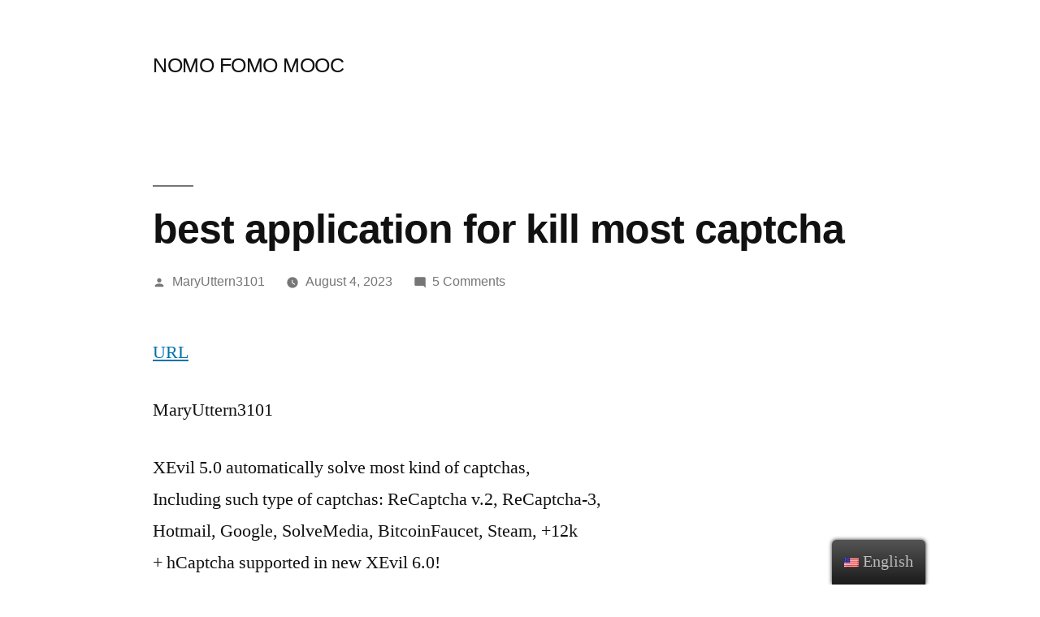

--- FILE ---
content_type: text/html; charset=UTF-8
request_url: https://nomofomomooc.eu/2023/08/04/best-application-for-kill-most-captcha/
body_size: 16966
content:
<!doctype html>
<html lang="en-US">
<head>
	<meta charset="UTF-8" />
	<meta name="viewport" content="width=device-width, initial-scale=1" />
	<link rel="profile" href="https://gmpg.org/xfn/11" />
	<title>best application for kill most captcha &#8211; NOMO FOMO MOOC</title>
<meta name='robots' content='max-image-preview:large' />
<link rel="alternate" type="application/rss+xml" title="NOMO FOMO MOOC &raquo; Feed" href="https://nomofomomooc.eu/feed/" />
<link rel="alternate" type="application/rss+xml" title="NOMO FOMO MOOC &raquo; Comments Feed" href="https://nomofomomooc.eu/comments/feed/" />
<link rel="alternate" type="application/rss+xml" title="NOMO FOMO MOOC &raquo; best application for kill most captcha Comments Feed" href="https://nomofomomooc.eu/2023/08/04/best-application-for-kill-most-captcha/feed/" />
		<!-- This site uses the Google Analytics by MonsterInsights plugin v8.12.1 - Using Analytics tracking - https://www.monsterinsights.com/ -->
							<script
				src="//www.googletagmanager.com/gtag/js?id=G-YSR2DM863Q"  data-cfasync="false" data-wpfc-render="false" async></script>
			<script data-cfasync="false" data-wpfc-render="false">
				var mi_version = '8.12.1';
				var mi_track_user = true;
				var mi_no_track_reason = '';
				
								var disableStrs = [
										'ga-disable-G-YSR2DM863Q',
														];

				/* Function to detect opted out users */
				function __gtagTrackerIsOptedOut() {
					for (var index = 0; index < disableStrs.length; index++) {
						if (document.cookie.indexOf(disableStrs[index] + '=true') > -1) {
							return true;
						}
					}

					return false;
				}

				/* Disable tracking if the opt-out cookie exists. */
				if (__gtagTrackerIsOptedOut()) {
					for (var index = 0; index < disableStrs.length; index++) {
						window[disableStrs[index]] = true;
					}
				}

				/* Opt-out function */
				function __gtagTrackerOptout() {
					for (var index = 0; index < disableStrs.length; index++) {
						document.cookie = disableStrs[index] + '=true; expires=Thu, 31 Dec 2099 23:59:59 UTC; path=/';
						window[disableStrs[index]] = true;
					}
				}

				if ('undefined' === typeof gaOptout) {
					function gaOptout() {
						__gtagTrackerOptout();
					}
				}
								window.dataLayer = window.dataLayer || [];

				window.MonsterInsightsDualTracker = {
					helpers: {},
					trackers: {},
				};
				if (mi_track_user) {
					function __gtagDataLayer() {
						dataLayer.push(arguments);
					}

					function __gtagTracker(type, name, parameters) {
						if (!parameters) {
							parameters = {};
						}

						if (parameters.send_to) {
							__gtagDataLayer.apply(null, arguments);
							return;
						}

						if (type === 'event') {
														parameters.send_to = monsterinsights_frontend.v4_id;
							var hookName = name;
							if (typeof parameters['event_category'] !== 'undefined') {
								hookName = parameters['event_category'] + ':' + name;
							}

							if (typeof MonsterInsightsDualTracker.trackers[hookName] !== 'undefined') {
								MonsterInsightsDualTracker.trackers[hookName](parameters);
							} else {
								__gtagDataLayer('event', name, parameters);
							}
							
													} else {
							__gtagDataLayer.apply(null, arguments);
						}
					}

					__gtagTracker('js', new Date());
					__gtagTracker('set', {
						'developer_id.dZGIzZG': true,
											});
										__gtagTracker('config', 'G-YSR2DM863Q', {"forceSSL":"true","link_attribution":"true"} );
															window.gtag = __gtagTracker;										(function () {
						/* https://developers.google.com/analytics/devguides/collection/analyticsjs/ */
						/* ga and __gaTracker compatibility shim. */
						var noopfn = function () {
							return null;
						};
						var newtracker = function () {
							return new Tracker();
						};
						var Tracker = function () {
							return null;
						};
						var p = Tracker.prototype;
						p.get = noopfn;
						p.set = noopfn;
						p.send = function () {
							var args = Array.prototype.slice.call(arguments);
							args.unshift('send');
							__gaTracker.apply(null, args);
						};
						var __gaTracker = function () {
							var len = arguments.length;
							if (len === 0) {
								return;
							}
							var f = arguments[len - 1];
							if (typeof f !== 'object' || f === null || typeof f.hitCallback !== 'function') {
								if ('send' === arguments[0]) {
									var hitConverted, hitObject = false, action;
									if ('event' === arguments[1]) {
										if ('undefined' !== typeof arguments[3]) {
											hitObject = {
												'eventAction': arguments[3],
												'eventCategory': arguments[2],
												'eventLabel': arguments[4],
												'value': arguments[5] ? arguments[5] : 1,
											}
										}
									}
									if ('pageview' === arguments[1]) {
										if ('undefined' !== typeof arguments[2]) {
											hitObject = {
												'eventAction': 'page_view',
												'page_path': arguments[2],
											}
										}
									}
									if (typeof arguments[2] === 'object') {
										hitObject = arguments[2];
									}
									if (typeof arguments[5] === 'object') {
										Object.assign(hitObject, arguments[5]);
									}
									if ('undefined' !== typeof arguments[1].hitType) {
										hitObject = arguments[1];
										if ('pageview' === hitObject.hitType) {
											hitObject.eventAction = 'page_view';
										}
									}
									if (hitObject) {
										action = 'timing' === arguments[1].hitType ? 'timing_complete' : hitObject.eventAction;
										hitConverted = mapArgs(hitObject);
										__gtagTracker('event', action, hitConverted);
									}
								}
								return;
							}

							function mapArgs(args) {
								var arg, hit = {};
								var gaMap = {
									'eventCategory': 'event_category',
									'eventAction': 'event_action',
									'eventLabel': 'event_label',
									'eventValue': 'event_value',
									'nonInteraction': 'non_interaction',
									'timingCategory': 'event_category',
									'timingVar': 'name',
									'timingValue': 'value',
									'timingLabel': 'event_label',
									'page': 'page_path',
									'location': 'page_location',
									'title': 'page_title',
								};
								for (arg in args) {
																		if (!(!args.hasOwnProperty(arg) || !gaMap.hasOwnProperty(arg))) {
										hit[gaMap[arg]] = args[arg];
									} else {
										hit[arg] = args[arg];
									}
								}
								return hit;
							}

							try {
								f.hitCallback();
							} catch (ex) {
							}
						};
						__gaTracker.create = newtracker;
						__gaTracker.getByName = newtracker;
						__gaTracker.getAll = function () {
							return [];
						};
						__gaTracker.remove = noopfn;
						__gaTracker.loaded = true;
						window['__gaTracker'] = __gaTracker;
					})();
									} else {
										console.log("");
					(function () {
						function __gtagTracker() {
							return null;
						}

						window['__gtagTracker'] = __gtagTracker;
						window['gtag'] = __gtagTracker;
					})();
									}
			</script>
				<!-- / Google Analytics by MonsterInsights -->
		<script>
window._wpemojiSettings = {"baseUrl":"https:\/\/s.w.org\/images\/core\/emoji\/14.0.0\/72x72\/","ext":".png","svgUrl":"https:\/\/s.w.org\/images\/core\/emoji\/14.0.0\/svg\/","svgExt":".svg","source":{"concatemoji":"https:\/\/nomofomomooc.eu\/wp-includes\/js\/wp-emoji-release.min.js?ver=6.1.9"}};
/*! This file is auto-generated */
!function(e,a,t){var n,r,o,i=a.createElement("canvas"),p=i.getContext&&i.getContext("2d");function s(e,t){var a=String.fromCharCode,e=(p.clearRect(0,0,i.width,i.height),p.fillText(a.apply(this,e),0,0),i.toDataURL());return p.clearRect(0,0,i.width,i.height),p.fillText(a.apply(this,t),0,0),e===i.toDataURL()}function c(e){var t=a.createElement("script");t.src=e,t.defer=t.type="text/javascript",a.getElementsByTagName("head")[0].appendChild(t)}for(o=Array("flag","emoji"),t.supports={everything:!0,everythingExceptFlag:!0},r=0;r<o.length;r++)t.supports[o[r]]=function(e){if(p&&p.fillText)switch(p.textBaseline="top",p.font="600 32px Arial",e){case"flag":return s([127987,65039,8205,9895,65039],[127987,65039,8203,9895,65039])?!1:!s([55356,56826,55356,56819],[55356,56826,8203,55356,56819])&&!s([55356,57332,56128,56423,56128,56418,56128,56421,56128,56430,56128,56423,56128,56447],[55356,57332,8203,56128,56423,8203,56128,56418,8203,56128,56421,8203,56128,56430,8203,56128,56423,8203,56128,56447]);case"emoji":return!s([129777,127995,8205,129778,127999],[129777,127995,8203,129778,127999])}return!1}(o[r]),t.supports.everything=t.supports.everything&&t.supports[o[r]],"flag"!==o[r]&&(t.supports.everythingExceptFlag=t.supports.everythingExceptFlag&&t.supports[o[r]]);t.supports.everythingExceptFlag=t.supports.everythingExceptFlag&&!t.supports.flag,t.DOMReady=!1,t.readyCallback=function(){t.DOMReady=!0},t.supports.everything||(n=function(){t.readyCallback()},a.addEventListener?(a.addEventListener("DOMContentLoaded",n,!1),e.addEventListener("load",n,!1)):(e.attachEvent("onload",n),a.attachEvent("onreadystatechange",function(){"complete"===a.readyState&&t.readyCallback()})),(e=t.source||{}).concatemoji?c(e.concatemoji):e.wpemoji&&e.twemoji&&(c(e.twemoji),c(e.wpemoji)))}(window,document,window._wpemojiSettings);
</script>
<style>
img.wp-smiley,
img.emoji {
	display: inline !important;
	border: none !important;
	box-shadow: none !important;
	height: 1em !important;
	width: 1em !important;
	margin: 0 0.07em !important;
	vertical-align: -0.1em !important;
	background: none !important;
	padding: 0 !important;
}
</style>
	<link rel='stylesheet' id='wp-block-library-css' href='https://nomofomomooc.eu/wp-includes/css/dist/block-library/style.min.css?ver=6.1.9' media='all' />
<style id='wp-block-library-theme-inline-css'>
.wp-block-audio figcaption{color:#555;font-size:13px;text-align:center}.is-dark-theme .wp-block-audio figcaption{color:hsla(0,0%,100%,.65)}.wp-block-audio{margin:0 0 1em}.wp-block-code{border:1px solid #ccc;border-radius:4px;font-family:Menlo,Consolas,monaco,monospace;padding:.8em 1em}.wp-block-embed figcaption{color:#555;font-size:13px;text-align:center}.is-dark-theme .wp-block-embed figcaption{color:hsla(0,0%,100%,.65)}.wp-block-embed{margin:0 0 1em}.blocks-gallery-caption{color:#555;font-size:13px;text-align:center}.is-dark-theme .blocks-gallery-caption{color:hsla(0,0%,100%,.65)}.wp-block-image figcaption{color:#555;font-size:13px;text-align:center}.is-dark-theme .wp-block-image figcaption{color:hsla(0,0%,100%,.65)}.wp-block-image{margin:0 0 1em}.wp-block-pullquote{border-top:4px solid;border-bottom:4px solid;margin-bottom:1.75em;color:currentColor}.wp-block-pullquote__citation,.wp-block-pullquote cite,.wp-block-pullquote footer{color:currentColor;text-transform:uppercase;font-size:.8125em;font-style:normal}.wp-block-quote{border-left:.25em solid;margin:0 0 1.75em;padding-left:1em}.wp-block-quote cite,.wp-block-quote footer{color:currentColor;font-size:.8125em;position:relative;font-style:normal}.wp-block-quote.has-text-align-right{border-left:none;border-right:.25em solid;padding-left:0;padding-right:1em}.wp-block-quote.has-text-align-center{border:none;padding-left:0}.wp-block-quote.is-large,.wp-block-quote.is-style-large,.wp-block-quote.is-style-plain{border:none}.wp-block-search .wp-block-search__label{font-weight:700}.wp-block-search__button{border:1px solid #ccc;padding:.375em .625em}:where(.wp-block-group.has-background){padding:1.25em 2.375em}.wp-block-separator.has-css-opacity{opacity:.4}.wp-block-separator{border:none;border-bottom:2px solid;margin-left:auto;margin-right:auto}.wp-block-separator.has-alpha-channel-opacity{opacity:1}.wp-block-separator:not(.is-style-wide):not(.is-style-dots){width:100px}.wp-block-separator.has-background:not(.is-style-dots){border-bottom:none;height:1px}.wp-block-separator.has-background:not(.is-style-wide):not(.is-style-dots){height:2px}.wp-block-table{margin:"0 0 1em 0"}.wp-block-table thead{border-bottom:3px solid}.wp-block-table tfoot{border-top:3px solid}.wp-block-table td,.wp-block-table th{word-break:normal}.wp-block-table figcaption{color:#555;font-size:13px;text-align:center}.is-dark-theme .wp-block-table figcaption{color:hsla(0,0%,100%,.65)}.wp-block-video figcaption{color:#555;font-size:13px;text-align:center}.is-dark-theme .wp-block-video figcaption{color:hsla(0,0%,100%,.65)}.wp-block-video{margin:0 0 1em}.wp-block-template-part.has-background{padding:1.25em 2.375em;margin-top:0;margin-bottom:0}
</style>
<link rel='stylesheet' id='venobox.min-css' href='https://nomofomomooc.eu/wp-content/plugins/magical-posts-display/assets/css/venobox.min.css?ver=1.0.0' media='all' />
<link rel='stylesheet' id='bootstrap-css' href='https://nomofomomooc.eu/wp-content/plugins/magical-posts-display/assets/css/bootstrap.min.css?ver=5.1.1' media='all' />
<link rel='stylesheet' id='mpd-fonts-css' href='https://nomofomomooc.eu/wp-content/plugins/magical-posts-display/assets/css/fontello.css?ver=1.2.21' media='all' />
<link rel='stylesheet' id='swiper.min-css' href='https://nomofomomooc.eu/wp-content/plugins/magical-posts-display/assets/css/swiper.min.css?ver=5.3.8' media='all' />
<link rel='stylesheet' id='mpd-style-css' href='https://nomofomomooc.eu/wp-content/plugins/magical-posts-display/assets/css/mp-style.css?ver=1.2.21' media='all' />
<link rel='stylesheet' id='classic-theme-styles-css' href='https://nomofomomooc.eu/wp-includes/css/classic-themes.min.css?ver=1' media='all' />
<style id='global-styles-inline-css'>
body{--wp--preset--color--black: #000000;--wp--preset--color--cyan-bluish-gray: #abb8c3;--wp--preset--color--white: #FFF;--wp--preset--color--pale-pink: #f78da7;--wp--preset--color--vivid-red: #cf2e2e;--wp--preset--color--luminous-vivid-orange: #ff6900;--wp--preset--color--luminous-vivid-amber: #fcb900;--wp--preset--color--light-green-cyan: #7bdcb5;--wp--preset--color--vivid-green-cyan: #00d084;--wp--preset--color--pale-cyan-blue: #8ed1fc;--wp--preset--color--vivid-cyan-blue: #0693e3;--wp--preset--color--vivid-purple: #9b51e0;--wp--preset--color--primary: #0073a8;--wp--preset--color--secondary: #005075;--wp--preset--color--dark-gray: #111;--wp--preset--color--light-gray: #767676;--wp--preset--gradient--vivid-cyan-blue-to-vivid-purple: linear-gradient(135deg,rgba(6,147,227,1) 0%,rgb(155,81,224) 100%);--wp--preset--gradient--light-green-cyan-to-vivid-green-cyan: linear-gradient(135deg,rgb(122,220,180) 0%,rgb(0,208,130) 100%);--wp--preset--gradient--luminous-vivid-amber-to-luminous-vivid-orange: linear-gradient(135deg,rgba(252,185,0,1) 0%,rgba(255,105,0,1) 100%);--wp--preset--gradient--luminous-vivid-orange-to-vivid-red: linear-gradient(135deg,rgba(255,105,0,1) 0%,rgb(207,46,46) 100%);--wp--preset--gradient--very-light-gray-to-cyan-bluish-gray: linear-gradient(135deg,rgb(238,238,238) 0%,rgb(169,184,195) 100%);--wp--preset--gradient--cool-to-warm-spectrum: linear-gradient(135deg,rgb(74,234,220) 0%,rgb(151,120,209) 20%,rgb(207,42,186) 40%,rgb(238,44,130) 60%,rgb(251,105,98) 80%,rgb(254,248,76) 100%);--wp--preset--gradient--blush-light-purple: linear-gradient(135deg,rgb(255,206,236) 0%,rgb(152,150,240) 100%);--wp--preset--gradient--blush-bordeaux: linear-gradient(135deg,rgb(254,205,165) 0%,rgb(254,45,45) 50%,rgb(107,0,62) 100%);--wp--preset--gradient--luminous-dusk: linear-gradient(135deg,rgb(255,203,112) 0%,rgb(199,81,192) 50%,rgb(65,88,208) 100%);--wp--preset--gradient--pale-ocean: linear-gradient(135deg,rgb(255,245,203) 0%,rgb(182,227,212) 50%,rgb(51,167,181) 100%);--wp--preset--gradient--electric-grass: linear-gradient(135deg,rgb(202,248,128) 0%,rgb(113,206,126) 100%);--wp--preset--gradient--midnight: linear-gradient(135deg,rgb(2,3,129) 0%,rgb(40,116,252) 100%);--wp--preset--duotone--dark-grayscale: url('#wp-duotone-dark-grayscale');--wp--preset--duotone--grayscale: url('#wp-duotone-grayscale');--wp--preset--duotone--purple-yellow: url('#wp-duotone-purple-yellow');--wp--preset--duotone--blue-red: url('#wp-duotone-blue-red');--wp--preset--duotone--midnight: url('#wp-duotone-midnight');--wp--preset--duotone--magenta-yellow: url('#wp-duotone-magenta-yellow');--wp--preset--duotone--purple-green: url('#wp-duotone-purple-green');--wp--preset--duotone--blue-orange: url('#wp-duotone-blue-orange');--wp--preset--font-size--small: 19.5px;--wp--preset--font-size--medium: 20px;--wp--preset--font-size--large: 36.5px;--wp--preset--font-size--x-large: 42px;--wp--preset--font-size--normal: 22px;--wp--preset--font-size--huge: 49.5px;--wp--preset--spacing--20: 0.44rem;--wp--preset--spacing--30: 0.67rem;--wp--preset--spacing--40: 1rem;--wp--preset--spacing--50: 1.5rem;--wp--preset--spacing--60: 2.25rem;--wp--preset--spacing--70: 3.38rem;--wp--preset--spacing--80: 5.06rem;}:where(.is-layout-flex){gap: 0.5em;}body .is-layout-flow > .alignleft{float: left;margin-inline-start: 0;margin-inline-end: 2em;}body .is-layout-flow > .alignright{float: right;margin-inline-start: 2em;margin-inline-end: 0;}body .is-layout-flow > .aligncenter{margin-left: auto !important;margin-right: auto !important;}body .is-layout-constrained > .alignleft{float: left;margin-inline-start: 0;margin-inline-end: 2em;}body .is-layout-constrained > .alignright{float: right;margin-inline-start: 2em;margin-inline-end: 0;}body .is-layout-constrained > .aligncenter{margin-left: auto !important;margin-right: auto !important;}body .is-layout-constrained > :where(:not(.alignleft):not(.alignright):not(.alignfull)){max-width: var(--wp--style--global--content-size);margin-left: auto !important;margin-right: auto !important;}body .is-layout-constrained > .alignwide{max-width: var(--wp--style--global--wide-size);}body .is-layout-flex{display: flex;}body .is-layout-flex{flex-wrap: wrap;align-items: center;}body .is-layout-flex > *{margin: 0;}:where(.wp-block-columns.is-layout-flex){gap: 2em;}.has-black-color{color: var(--wp--preset--color--black) !important;}.has-cyan-bluish-gray-color{color: var(--wp--preset--color--cyan-bluish-gray) !important;}.has-white-color{color: var(--wp--preset--color--white) !important;}.has-pale-pink-color{color: var(--wp--preset--color--pale-pink) !important;}.has-vivid-red-color{color: var(--wp--preset--color--vivid-red) !important;}.has-luminous-vivid-orange-color{color: var(--wp--preset--color--luminous-vivid-orange) !important;}.has-luminous-vivid-amber-color{color: var(--wp--preset--color--luminous-vivid-amber) !important;}.has-light-green-cyan-color{color: var(--wp--preset--color--light-green-cyan) !important;}.has-vivid-green-cyan-color{color: var(--wp--preset--color--vivid-green-cyan) !important;}.has-pale-cyan-blue-color{color: var(--wp--preset--color--pale-cyan-blue) !important;}.has-vivid-cyan-blue-color{color: var(--wp--preset--color--vivid-cyan-blue) !important;}.has-vivid-purple-color{color: var(--wp--preset--color--vivid-purple) !important;}.has-black-background-color{background-color: var(--wp--preset--color--black) !important;}.has-cyan-bluish-gray-background-color{background-color: var(--wp--preset--color--cyan-bluish-gray) !important;}.has-white-background-color{background-color: var(--wp--preset--color--white) !important;}.has-pale-pink-background-color{background-color: var(--wp--preset--color--pale-pink) !important;}.has-vivid-red-background-color{background-color: var(--wp--preset--color--vivid-red) !important;}.has-luminous-vivid-orange-background-color{background-color: var(--wp--preset--color--luminous-vivid-orange) !important;}.has-luminous-vivid-amber-background-color{background-color: var(--wp--preset--color--luminous-vivid-amber) !important;}.has-light-green-cyan-background-color{background-color: var(--wp--preset--color--light-green-cyan) !important;}.has-vivid-green-cyan-background-color{background-color: var(--wp--preset--color--vivid-green-cyan) !important;}.has-pale-cyan-blue-background-color{background-color: var(--wp--preset--color--pale-cyan-blue) !important;}.has-vivid-cyan-blue-background-color{background-color: var(--wp--preset--color--vivid-cyan-blue) !important;}.has-vivid-purple-background-color{background-color: var(--wp--preset--color--vivid-purple) !important;}.has-black-border-color{border-color: var(--wp--preset--color--black) !important;}.has-cyan-bluish-gray-border-color{border-color: var(--wp--preset--color--cyan-bluish-gray) !important;}.has-white-border-color{border-color: var(--wp--preset--color--white) !important;}.has-pale-pink-border-color{border-color: var(--wp--preset--color--pale-pink) !important;}.has-vivid-red-border-color{border-color: var(--wp--preset--color--vivid-red) !important;}.has-luminous-vivid-orange-border-color{border-color: var(--wp--preset--color--luminous-vivid-orange) !important;}.has-luminous-vivid-amber-border-color{border-color: var(--wp--preset--color--luminous-vivid-amber) !important;}.has-light-green-cyan-border-color{border-color: var(--wp--preset--color--light-green-cyan) !important;}.has-vivid-green-cyan-border-color{border-color: var(--wp--preset--color--vivid-green-cyan) !important;}.has-pale-cyan-blue-border-color{border-color: var(--wp--preset--color--pale-cyan-blue) !important;}.has-vivid-cyan-blue-border-color{border-color: var(--wp--preset--color--vivid-cyan-blue) !important;}.has-vivid-purple-border-color{border-color: var(--wp--preset--color--vivid-purple) !important;}.has-vivid-cyan-blue-to-vivid-purple-gradient-background{background: var(--wp--preset--gradient--vivid-cyan-blue-to-vivid-purple) !important;}.has-light-green-cyan-to-vivid-green-cyan-gradient-background{background: var(--wp--preset--gradient--light-green-cyan-to-vivid-green-cyan) !important;}.has-luminous-vivid-amber-to-luminous-vivid-orange-gradient-background{background: var(--wp--preset--gradient--luminous-vivid-amber-to-luminous-vivid-orange) !important;}.has-luminous-vivid-orange-to-vivid-red-gradient-background{background: var(--wp--preset--gradient--luminous-vivid-orange-to-vivid-red) !important;}.has-very-light-gray-to-cyan-bluish-gray-gradient-background{background: var(--wp--preset--gradient--very-light-gray-to-cyan-bluish-gray) !important;}.has-cool-to-warm-spectrum-gradient-background{background: var(--wp--preset--gradient--cool-to-warm-spectrum) !important;}.has-blush-light-purple-gradient-background{background: var(--wp--preset--gradient--blush-light-purple) !important;}.has-blush-bordeaux-gradient-background{background: var(--wp--preset--gradient--blush-bordeaux) !important;}.has-luminous-dusk-gradient-background{background: var(--wp--preset--gradient--luminous-dusk) !important;}.has-pale-ocean-gradient-background{background: var(--wp--preset--gradient--pale-ocean) !important;}.has-electric-grass-gradient-background{background: var(--wp--preset--gradient--electric-grass) !important;}.has-midnight-gradient-background{background: var(--wp--preset--gradient--midnight) !important;}.has-small-font-size{font-size: var(--wp--preset--font-size--small) !important;}.has-medium-font-size{font-size: var(--wp--preset--font-size--medium) !important;}.has-large-font-size{font-size: var(--wp--preset--font-size--large) !important;}.has-x-large-font-size{font-size: var(--wp--preset--font-size--x-large) !important;}
.wp-block-navigation a:where(:not(.wp-element-button)){color: inherit;}
:where(.wp-block-columns.is-layout-flex){gap: 2em;}
.wp-block-pullquote{font-size: 1.5em;line-height: 1.6;}
</style>
<link rel='stylesheet' id='usp_style-css' href='https://nomofomomooc.eu/wp-content/plugins/user-submitted-posts/resources/usp.css?ver=20230311' media='all' />
<link rel='stylesheet' id='trp-floater-language-switcher-style-css' href='https://nomofomomooc.eu/wp-content/plugins/translatepress-multilingual/assets/css/trp-floater-language-switcher.css?ver=2.4.9' media='all' />
<link rel='stylesheet' id='trp-language-switcher-style-css' href='https://nomofomomooc.eu/wp-content/plugins/translatepress-multilingual/assets/css/trp-language-switcher.css?ver=2.4.9' media='all' />
<link rel='stylesheet' id='twentynineteen-style-css' href='https://nomofomomooc.eu/wp-content/themes/twentynineteen/style.css?ver=2.1' media='all' />
<link rel='stylesheet' id='twentynineteen-print-style-css' href='https://nomofomomooc.eu/wp-content/themes/twentynineteen/print.css?ver=2.1' media='print' />
<link rel='stylesheet' id='elementor-icons-ekiticons-css' href='https://nomofomomooc.eu/wp-content/plugins/elementskit-lite/modules/elementskit-icon-pack/assets/css/ekiticons.css?ver=2.8.5' media='all' />
<link rel='stylesheet' id='ekit-widget-styles-css' href='https://nomofomomooc.eu/wp-content/plugins/elementskit-lite/widgets/init/assets/css/widget-styles.css?ver=2.8.5' media='all' />
<link rel='stylesheet' id='ekit-responsive-css' href='https://nomofomomooc.eu/wp-content/plugins/elementskit-lite/widgets/init/assets/css/responsive.css?ver=2.8.5' media='all' />
<link rel='stylesheet' id='elementor-frontend-css' href='https://nomofomomooc.eu/wp-content/plugins/elementor/assets/css/frontend-lite.min.css?ver=3.11.4' media='all' />
<link rel='stylesheet' id='eael-general-css' href='https://nomofomomooc.eu/wp-content/plugins/essential-addons-for-elementor-lite/assets/front-end/css/view/general.min.css?ver=5.6.5' media='all' />
<script src='https://nomofomomooc.eu/wp-content/plugins/google-analytics-for-wordpress/assets/js/frontend-gtag.min.js?ver=8.12.1' id='monsterinsights-frontend-script-js'></script>
<script data-cfasync="false" data-wpfc-render="false" id='monsterinsights-frontend-script-js-extra'>var monsterinsights_frontend = {"js_events_tracking":"true","download_extensions":"doc,pdf,ppt,zip,xls,docx,pptx,xlsx","inbound_paths":"[{\"path\":\"\\\/go\\\/\",\"label\":\"affiliate\"},{\"path\":\"\\\/recommend\\\/\",\"label\":\"affiliate\"}]","home_url":"https:\/\/nomofomomooc.eu","hash_tracking":"false","ua":"","v4_id":"G-YSR2DM863Q"};</script>
<script src='https://nomofomomooc.eu/wp-includes/js/jquery/jquery.min.js?ver=3.6.1' id='jquery-core-js'></script>
<script src='https://nomofomomooc.eu/wp-includes/js/jquery/jquery-migrate.min.js?ver=3.3.2' id='jquery-migrate-js'></script>
<script src='https://nomofomomooc.eu/wp-content/plugins/magical-posts-display/assets/js/bootstrap.bundle.min.js?ver=5.1.1' id='bootstrap.bundle.min-js'></script>
<script src='https://nomofomomooc.eu/wp-content/plugins/magical-posts-display/assets/js/swiper.min.js?ver=5.3.8' id='swiper.min-js'></script>
<script src='https://nomofomomooc.eu/wp-content/plugins/magical-posts-display/assets/js/jquery.easy-ticker.min.js?ver=3.1.0' id='jquery.easy-ticker-js'></script>
<script src='https://nomofomomooc.eu/wp-content/plugins/user-submitted-posts/resources/jquery.cookie.js?ver=20230311' id='usp_cookie-js'></script>
<script src='https://nomofomomooc.eu/wp-content/plugins/user-submitted-posts/resources/jquery.parsley.min.js?ver=20230311' id='usp_parsley-js'></script>
<script id='usp_core-js-before'>
var usp_custom_field = "usp_custom_field"; var usp_custom_field_2 = ""; var usp_custom_checkbox = "usp_custom_checkbox"; var usp_case_sensitivity = "false"; var usp_challenge_response = "2"; var usp_min_images = 0; var usp_max_images = 5; var usp_parsley_error = "Incorrect response."; var usp_multiple_cats = 0; var usp_existing_tags = 0; var usp_recaptcha_disp = "hide"; var usp_recaptcha_vers = "2"; var usp_recaptcha_key = ""; 
</script>
<script src='https://nomofomomooc.eu/wp-content/plugins/user-submitted-posts/resources/jquery.usp.core.js?ver=20230311' id='usp_core-js'></script>
<link rel="https://api.w.org/" href="https://nomofomomooc.eu/wp-json/" /><link rel="alternate" type="application/json" href="https://nomofomomooc.eu/wp-json/wp/v2/posts/4373" /><link rel="EditURI" type="application/rsd+xml" title="RSD" href="https://nomofomomooc.eu/xmlrpc.php?rsd" />
<link rel="wlwmanifest" type="application/wlwmanifest+xml" href="https://nomofomomooc.eu/wp-includes/wlwmanifest.xml" />
<meta name="generator" content="WordPress 6.1.9" />
<link rel="canonical" href="https://nomofomomooc.eu/2023/08/04/best-application-for-kill-most-captcha/" />
<link rel='shortlink' href='https://nomofomomooc.eu/?p=4373' />
<link rel="alternate" type="application/json+oembed" href="https://nomofomomooc.eu/wp-json/oembed/1.0/embed?url=https%3A%2F%2Fnomofomomooc.eu%2F2023%2F08%2F04%2Fbest-application-for-kill-most-captcha%2F" />
<link rel="alternate" type="text/xml+oembed" href="https://nomofomomooc.eu/wp-json/oembed/1.0/embed?url=https%3A%2F%2Fnomofomomooc.eu%2F2023%2F08%2F04%2Fbest-application-for-kill-most-captcha%2F&#038;format=xml" />
	<link rel="preconnect" href="https://fonts.googleapis.com">
	<link rel="preconnect" href="https://fonts.gstatic.com">
	<link rel="alternate" hreflang="en-US" href="https://nomofomomooc.eu/2023/08/04/best-application-for-kill-most-captcha/"/>
<link rel="alternate" hreflang="es-ES" href="https://nomofomomooc.eu/2023/08/04/best-application-for-kill-most-captcha/?lang=es"/>
<link rel="alternate" hreflang="de-DE" href="https://nomofomomooc.eu/2023/08/04/best-application-for-kill-most-captcha/?lang=de"/>
<link rel="alternate" hreflang="el" href="https://nomofomomooc.eu/2023/08/04/best-application-for-kill-most-captcha/?lang=el"/>
<link rel="alternate" hreflang="fr-FR" href="https://nomofomomooc.eu/2023/08/04/best-application-for-kill-most-captcha/?lang=fr"/>
<link rel="alternate" hreflang="pt-PT" href="https://nomofomomooc.eu/2023/08/04/best-application-for-kill-most-captcha/?lang=pt"/>
<link rel="alternate" hreflang="pl-PL" href="https://nomofomomooc.eu/2023/08/04/best-application-for-kill-most-captcha/?lang=pl"/>
<link rel="alternate" hreflang="en" href="https://nomofomomooc.eu/2023/08/04/best-application-for-kill-most-captcha/"/>
<link rel="alternate" hreflang="es" href="https://nomofomomooc.eu/2023/08/04/best-application-for-kill-most-captcha/?lang=es"/>
<link rel="alternate" hreflang="de" href="https://nomofomomooc.eu/2023/08/04/best-application-for-kill-most-captcha/?lang=de"/>
<link rel="alternate" hreflang="fr" href="https://nomofomomooc.eu/2023/08/04/best-application-for-kill-most-captcha/?lang=fr"/>
<link rel="alternate" hreflang="pt" href="https://nomofomomooc.eu/2023/08/04/best-application-for-kill-most-captcha/?lang=pt"/>
<link rel="alternate" hreflang="pl" href="https://nomofomomooc.eu/2023/08/04/best-application-for-kill-most-captcha/?lang=pl"/>
<meta name="generator" content="Elementor 3.11.4; features: e_dom_optimization, e_optimized_assets_loading, e_optimized_css_loading, a11y_improvements, additional_custom_breakpoints; settings: css_print_method-external, google_font-enabled, font_display-auto">
<link rel="icon" href="https://nomofomomooc.eu/wp-content/uploads/2022/01/NOMOFOMO-150x150.png" sizes="32x32" />
<link rel="icon" href="https://nomofomomooc.eu/wp-content/uploads/2022/01/NOMOFOMO.png" sizes="192x192" />
<link rel="apple-touch-icon" href="https://nomofomomooc.eu/wp-content/uploads/2022/01/NOMOFOMO.png" />
<meta name="msapplication-TileImage" content="https://nomofomomooc.eu/wp-content/uploads/2022/01/NOMOFOMO.png" />
		<style id="wp-custom-css">
			html, body {
    max-width: 100%;
    overflow-x: hidden;
}		</style>
			<style id="egf-frontend-styles" type="text/css">
		p {} h1 {} h2 {} h3 {} h4 {} h5 {} h6 {} 	</style>
	</head>

<body class="post-template-default single single-post postid-4373 single-format-standard wp-embed-responsive translatepress-en_US singular image-filters-enabled elementor-default elementor-kit-7">
<svg xmlns="http://www.w3.org/2000/svg" viewBox="0 0 0 0" width="0" height="0" focusable="false" role="none" style="visibility: hidden; position: absolute; left: -9999px; overflow: hidden;" ><defs><filter id="wp-duotone-dark-grayscale"><feColorMatrix color-interpolation-filters="sRGB" type="matrix" values=" .299 .587 .114 0 0 .299 .587 .114 0 0 .299 .587 .114 0 0 .299 .587 .114 0 0 " /><feComponentTransfer color-interpolation-filters="sRGB" ><feFuncR type="table" tableValues="0 0.49803921568627" /><feFuncG type="table" tableValues="0 0.49803921568627" /><feFuncB type="table" tableValues="0 0.49803921568627" /><feFuncA type="table" tableValues="1 1" /></feComponentTransfer><feComposite in2="SourceGraphic" operator="in" /></filter></defs></svg><svg xmlns="http://www.w3.org/2000/svg" viewBox="0 0 0 0" width="0" height="0" focusable="false" role="none" style="visibility: hidden; position: absolute; left: -9999px; overflow: hidden;" ><defs><filter id="wp-duotone-grayscale"><feColorMatrix color-interpolation-filters="sRGB" type="matrix" values=" .299 .587 .114 0 0 .299 .587 .114 0 0 .299 .587 .114 0 0 .299 .587 .114 0 0 " /><feComponentTransfer color-interpolation-filters="sRGB" ><feFuncR type="table" tableValues="0 1" /><feFuncG type="table" tableValues="0 1" /><feFuncB type="table" tableValues="0 1" /><feFuncA type="table" tableValues="1 1" /></feComponentTransfer><feComposite in2="SourceGraphic" operator="in" /></filter></defs></svg><svg xmlns="http://www.w3.org/2000/svg" viewBox="0 0 0 0" width="0" height="0" focusable="false" role="none" style="visibility: hidden; position: absolute; left: -9999px; overflow: hidden;" ><defs><filter id="wp-duotone-purple-yellow"><feColorMatrix color-interpolation-filters="sRGB" type="matrix" values=" .299 .587 .114 0 0 .299 .587 .114 0 0 .299 .587 .114 0 0 .299 .587 .114 0 0 " /><feComponentTransfer color-interpolation-filters="sRGB" ><feFuncR type="table" tableValues="0.54901960784314 0.98823529411765" /><feFuncG type="table" tableValues="0 1" /><feFuncB type="table" tableValues="0.71764705882353 0.25490196078431" /><feFuncA type="table" tableValues="1 1" /></feComponentTransfer><feComposite in2="SourceGraphic" operator="in" /></filter></defs></svg><svg xmlns="http://www.w3.org/2000/svg" viewBox="0 0 0 0" width="0" height="0" focusable="false" role="none" style="visibility: hidden; position: absolute; left: -9999px; overflow: hidden;" ><defs><filter id="wp-duotone-blue-red"><feColorMatrix color-interpolation-filters="sRGB" type="matrix" values=" .299 .587 .114 0 0 .299 .587 .114 0 0 .299 .587 .114 0 0 .299 .587 .114 0 0 " /><feComponentTransfer color-interpolation-filters="sRGB" ><feFuncR type="table" tableValues="0 1" /><feFuncG type="table" tableValues="0 0.27843137254902" /><feFuncB type="table" tableValues="0.5921568627451 0.27843137254902" /><feFuncA type="table" tableValues="1 1" /></feComponentTransfer><feComposite in2="SourceGraphic" operator="in" /></filter></defs></svg><svg xmlns="http://www.w3.org/2000/svg" viewBox="0 0 0 0" width="0" height="0" focusable="false" role="none" style="visibility: hidden; position: absolute; left: -9999px; overflow: hidden;" ><defs><filter id="wp-duotone-midnight"><feColorMatrix color-interpolation-filters="sRGB" type="matrix" values=" .299 .587 .114 0 0 .299 .587 .114 0 0 .299 .587 .114 0 0 .299 .587 .114 0 0 " /><feComponentTransfer color-interpolation-filters="sRGB" ><feFuncR type="table" tableValues="0 0" /><feFuncG type="table" tableValues="0 0.64705882352941" /><feFuncB type="table" tableValues="0 1" /><feFuncA type="table" tableValues="1 1" /></feComponentTransfer><feComposite in2="SourceGraphic" operator="in" /></filter></defs></svg><svg xmlns="http://www.w3.org/2000/svg" viewBox="0 0 0 0" width="0" height="0" focusable="false" role="none" style="visibility: hidden; position: absolute; left: -9999px; overflow: hidden;" ><defs><filter id="wp-duotone-magenta-yellow"><feColorMatrix color-interpolation-filters="sRGB" type="matrix" values=" .299 .587 .114 0 0 .299 .587 .114 0 0 .299 .587 .114 0 0 .299 .587 .114 0 0 " /><feComponentTransfer color-interpolation-filters="sRGB" ><feFuncR type="table" tableValues="0.78039215686275 1" /><feFuncG type="table" tableValues="0 0.94901960784314" /><feFuncB type="table" tableValues="0.35294117647059 0.47058823529412" /><feFuncA type="table" tableValues="1 1" /></feComponentTransfer><feComposite in2="SourceGraphic" operator="in" /></filter></defs></svg><svg xmlns="http://www.w3.org/2000/svg" viewBox="0 0 0 0" width="0" height="0" focusable="false" role="none" style="visibility: hidden; position: absolute; left: -9999px; overflow: hidden;" ><defs><filter id="wp-duotone-purple-green"><feColorMatrix color-interpolation-filters="sRGB" type="matrix" values=" .299 .587 .114 0 0 .299 .587 .114 0 0 .299 .587 .114 0 0 .299 .587 .114 0 0 " /><feComponentTransfer color-interpolation-filters="sRGB" ><feFuncR type="table" tableValues="0.65098039215686 0.40392156862745" /><feFuncG type="table" tableValues="0 1" /><feFuncB type="table" tableValues="0.44705882352941 0.4" /><feFuncA type="table" tableValues="1 1" /></feComponentTransfer><feComposite in2="SourceGraphic" operator="in" /></filter></defs></svg><svg xmlns="http://www.w3.org/2000/svg" viewBox="0 0 0 0" width="0" height="0" focusable="false" role="none" style="visibility: hidden; position: absolute; left: -9999px; overflow: hidden;" ><defs><filter id="wp-duotone-blue-orange"><feColorMatrix color-interpolation-filters="sRGB" type="matrix" values=" .299 .587 .114 0 0 .299 .587 .114 0 0 .299 .587 .114 0 0 .299 .587 .114 0 0 " /><feComponentTransfer color-interpolation-filters="sRGB" ><feFuncR type="table" tableValues="0.098039215686275 1" /><feFuncG type="table" tableValues="0 0.66274509803922" /><feFuncB type="table" tableValues="0.84705882352941 0.41960784313725" /><feFuncA type="table" tableValues="1 1" /></feComponentTransfer><feComposite in2="SourceGraphic" operator="in" /></filter></defs></svg><div id="page" class="site">
	<a class="skip-link screen-reader-text" href="#content">Skip to content</a>

		<header id="masthead" class="site-header">

			<div class="site-branding-container">
				<div class="site-branding">

								<p class="site-title"><a href="https://nomofomomooc.eu/" rel="home">NOMO FOMO MOOC</a></p>
			
			</div><!-- .site-branding -->
			</div><!-- .site-branding-container -->

					</header><!-- #masthead -->

	<div id="content" class="site-content">

	<div id="primary" class="content-area">
		<main id="main" class="site-main">

			
<article id="post-4373" class="post-4373 post type-post status-publish format-standard hentry category-uncategorized entry">
		<header class="entry-header">
		
<h1 class="entry-title">best application for kill most captcha</h1>
<div class="entry-meta">
	<span class="byline"><svg class="svg-icon" width="16" height="16" aria-hidden="true" role="img" focusable="false" viewBox="0 0 24 24" version="1.1" xmlns="http://www.w3.org/2000/svg" xmlns:xlink="http://www.w3.org/1999/xlink"><path d="M12 12c2.21 0 4-1.79 4-4s-1.79-4-4-4-4 1.79-4 4 1.79 4 4 4zm0 2c-2.67 0-8 1.34-8 4v2h16v-2c0-2.66-5.33-4-8-4z"></path><path d="M0 0h24v24H0z" fill="none"></path></svg><span class="screen-reader-text">Posted by</span><span class="author vcard"><a class="url fn n" href="https://nomofomomooc.eu/author/fipl-euprojects/">MaryUttern3101</a></span></span>	<span class="posted-on"><svg class="svg-icon" width="16" height="16" aria-hidden="true" role="img" focusable="false" xmlns="http://www.w3.org/2000/svg" viewBox="0 0 24 24"><defs><path id="a" d="M0 0h24v24H0V0z"></path></defs><clipPath id="b"><use xlink:href="#a" overflow="visible"></use></clipPath><path clip-path="url(#b)" d="M12 2C6.5 2 2 6.5 2 12s4.5 10 10 10 10-4.5 10-10S17.5 2 12 2zm4.2 14.2L11 13V7h1.5v5.2l4.5 2.7-.8 1.3z"></path></svg><a href="https://nomofomomooc.eu/2023/08/04/best-application-for-kill-most-captcha/" rel="bookmark"><time class="entry-date published updated" datetime="2023-08-04T10:21:19+00:00">August 4, 2023</time></a></span>	<span class="comment-count">
				<span class="comments-link"><svg class="svg-icon" width="16" height="16" aria-hidden="true" role="img" focusable="false" viewBox="0 0 24 24" version="1.1" xmlns="http://www.w3.org/2000/svg" xmlns:xlink="http://www.w3.org/1999/xlink"><path d="M21.99 4c0-1.1-.89-2-1.99-2H4c-1.1 0-2 .9-2 2v12c0 1.1.9 2 2 2h14l4 4-.01-18z"></path><path d="M0 0h24v24H0z" fill="none"></path></svg><a href="https://nomofomomooc.eu/2023/08/04/best-application-for-kill-most-captcha/#comments">5 Comments<span class="screen-reader-text"> on best application for kill most captcha</span></a></span>	</span>
	</div><!-- .entry-meta -->
	</header>
	
	<div class="entry-content">
		<p><a href="http://xrumersale.site/">URL</a></p><p>MaryUttern3101</p><p>XEvil 5.0 automatically solve most kind of captchas,<br />
Including such type of captchas: ReCaptcha v.2, ReCaptcha-3, Hotmail, Google, SolveMedia, BitcoinFaucet, Steam, +12k<br />
+ hCaptcha supported in new XEvil 6.0! </p>
<p>1.) Fast, easy, precisionly<br />
XEvil is the fastest captcha killer in the world. Its has no solving limits, no threads number limits<br />
you can solve even 1.000.000.000 captchas per day and it will cost 0 (ZERO) USD! Just buy license for 59 USD and all! </p>
<p>2.) Several APIs support<br />
XEvil supports more than 6 different, worldwide known API: 2captcha.com, anti-captchas.com (antigate), RuCaptcha, DeathByCaptcha, etc.<br />
just send your captcha via HTTP request, as you can send into any of that service &#8211; and XEvil will solve your captcha!<br />
So, XEvil is compatible with hundreds of applications for SEO/SMM/password recovery/parsing/posting/clicking/cryptocurrency/etc. </p>
<p>3.) Useful support and manuals<br />
After purchase, you got access to a private tech.support forum, Wiki, Skype/Telegram online support<br />
Developers will train XEvil to your type of captcha for FREE and very fast &#8211; just send them examples </p>
<p>4.) How to get free trial use of XEvil full version?<br />
&#8211; Try to search in Google &#8220;Home of XEvil&#8221;<br />
&#8211; you will find IPs with opened port 80 of XEvil users (click on any IP to ensure)<br />
&#8211; try to send your captcha via 2captcha API ino one of that IPs<br />
&#8211; if you got BAD KEY error, just tru another IP<br />
&#8211; enjoy! 🙂<br />
&#8211; (its not work for hCaptcha!) </p>
<p>WARNING: Free XEvil DEMO does NOT support ReCaptcha, hCaptcha and most other types of captcha! </p>
<p>http://XEvil.Net/</p>
	</div><!-- .entry-content -->

	<footer class="entry-footer">
		<span class="byline"><svg class="svg-icon" width="16" height="16" aria-hidden="true" role="img" focusable="false" viewBox="0 0 24 24" version="1.1" xmlns="http://www.w3.org/2000/svg" xmlns:xlink="http://www.w3.org/1999/xlink"><path d="M12 12c2.21 0 4-1.79 4-4s-1.79-4-4-4-4 1.79-4 4 1.79 4 4 4zm0 2c-2.67 0-8 1.34-8 4v2h16v-2c0-2.66-5.33-4-8-4z"></path><path d="M0 0h24v24H0z" fill="none"></path></svg><span class="screen-reader-text">Posted by</span><span class="author vcard"><a class="url fn n" href="https://nomofomomooc.eu/author/fipl-euprojects/">MaryUttern3101</a></span></span><span class="posted-on"><svg class="svg-icon" width="16" height="16" aria-hidden="true" role="img" focusable="false" xmlns="http://www.w3.org/2000/svg" viewBox="0 0 24 24"><defs><path id="a" d="M0 0h24v24H0V0z"></path></defs><clipPath id="b"><use xlink:href="#a" overflow="visible"></use></clipPath><path clip-path="url(#b)" d="M12 2C6.5 2 2 6.5 2 12s4.5 10 10 10 10-4.5 10-10S17.5 2 12 2zm4.2 14.2L11 13V7h1.5v5.2l4.5 2.7-.8 1.3z"></path></svg><a href="https://nomofomomooc.eu/2023/08/04/best-application-for-kill-most-captcha/" rel="bookmark"><time class="entry-date published updated" datetime="2023-08-04T10:21:19+00:00">August 4, 2023</time></a></span><span class="cat-links"><svg class="svg-icon" width="16" height="16" aria-hidden="true" role="img" focusable="false" xmlns="http://www.w3.org/2000/svg" viewBox="0 0 24 24"><path d="M10 4H4c-1.1 0-1.99.9-1.99 2L2 18c0 1.1.9 2 2 2h16c1.1 0 2-.9 2-2V8c0-1.1-.9-2-2-2h-8l-2-2z"></path><path d="M0 0h24v24H0z" fill="none"></path></svg><span class="screen-reader-text">Posted in</span><a href="https://nomofomomooc.eu/category/uncategorized/" rel="category tag">Uncategorized</a></span>	</footer><!-- .entry-footer -->

				
</article><!-- #post-4373 -->

	<nav class="navigation post-navigation" aria-label="Posts">
		<h2 class="screen-reader-text">Post navigation</h2>
		<div class="nav-links"><div class="nav-previous"><a href="https://nomofomomooc.eu/2023/08/04/%d0%ba%d0%b0%d0%b7%d0%b8%d0%bd%d0%be-%d0%be%d0%bd%d0%bb%d0%b0%d0%b9%d0%bd-%d0%b1%d0%be%d0%bd%d1%83%d1%81-%d0%b7%d0%b0-%d1%80%d0%b5%d0%b3%d0%b8%d1%81%d1%82%d1%80%d0%b0%d1%86%d0%b8%d1%8e-2023/" rel="prev"><span class="meta-nav" aria-hidden="true">Previous Post</span> <span class="screen-reader-text">Previous post:</span> <br/><span class="post-title">Казино Онлайн Бонус За Регистрацию 2023</span></a></div><div class="nav-next"><a href="https://nomofomomooc.eu/2023/08/04/%d1%81%d0%be%d0%b1%d1%80-%d0%be%d1%85%d1%80%d0%b0%d0%bd%d0%bd%d0%b0%d1%8f-%d0%be%d1%80%d0%b3%d0%b0%d0%bd%d0%b8%d0%b7%d0%b0%d1%86%d0%b8%d1%8f/" rel="next"><span class="meta-nav" aria-hidden="true">Next Post</span> <span class="screen-reader-text">Next post:</span> <br/><span class="post-title">СОБР охранная организация</span></a></div></div>
	</nav>
<div id="comments" class="comments-area comments-closed">
	<div class="comments-title-wrap">
		<h2 class="comments-title">
		5 replies on &ldquo;best application for kill most captcha&rdquo;		</h2><!-- .comments-title -->
			</div><!-- .comments-title-flex -->
			<ol class="comment-list">
					<li id="comment-39957" class="comment even thread-even depth-1">
			<article id="div-comment-39957" class="comment-body">
				<footer class="comment-meta">
					<div class="comment-author vcard">
						<a href="https://peretyazhkann.ru/" rel="external nofollow" class="url"><img alt='' src='https://secure.gravatar.com/avatar/498084f6de43ba28c2fc46bd04085d94?s=60&#038;d=mm&#038;r=g' srcset='https://secure.gravatar.com/avatar/498084f6de43ba28c2fc46bd04085d94?s=120&#038;d=mm&#038;r=g 2x' class='avatar avatar-60 photo' height='60' width='60' loading='lazy' decoding='async'/><b class="fn">peretyazhka_jeet</b> <span class="screen-reader-text says">says:</span></a>					</div><!-- .comment-author -->

					<div class="comment-metadata">
						<a href="https://nomofomomooc.eu/2023/08/04/best-application-for-kill-most-captcha/#comment-39957"><time datetime="2024-01-05T09:58:33+00:00" title="January 5, 2024 at 9:58 am">January 5, 2024 at 9:58 am</time></a>					</div><!-- .comment-metadata -->

					
					
				</footer><!-- .comment-meta -->

				<div class="comment-content">
					<p>Закажите перетяжку мягкой мебели с гарантией качества<br />
Перетяжка мягкой мебели : простой способ обновить интерьер<br />
Высокое  обслуживание перетяжки мягкой мебели<br />
Перетяжка мягкой мебели  обновить диван или кресло<br />
перетяжка мебели <a href="https://www.peretyazhkann.ru/" / rel="nofollow ugc">https://www.peretyazhkann.ru/</a>.</p>
				</div><!-- .comment-content -->

			</article><!-- .comment-body -->

					</li><!-- #comment-## -->
		<li id="comment-45120" class="comment odd alt thread-odd thread-alt depth-1">
			<article id="div-comment-45120" class="comment-body">
				<footer class="comment-meta">
					<div class="comment-author vcard">
						<a href="https://xn--80abhspddm.xn--90ais/" rel="external nofollow" class="url"><img alt='' src='https://secure.gravatar.com/avatar/8a206ef7f8773b02de0e76d81d85823d?s=60&#038;d=mm&#038;r=g' srcset='https://secure.gravatar.com/avatar/8a206ef7f8773b02de0e76d81d85823d?s=120&#038;d=mm&#038;r=g 2x' class='avatar avatar-60 photo' height='60' width='60' loading='lazy' decoding='async'/><b class="fn">magazin_glmt</b> <span class="screen-reader-text says">says:</span></a>					</div><!-- .comment-author -->

					<div class="comment-metadata">
						<a href="https://nomofomomooc.eu/2023/08/04/best-application-for-kill-most-captcha/#comment-45120"><time datetime="2024-01-08T11:49:52+00:00" title="January 8, 2024 at 11:49 am">January 8, 2024 at 11:49 am</time></a>					</div><!-- .comment-metadata -->

					
					
				</footer><!-- .comment-meta -->

				<div class="comment-content">
					<p>Онлайн магазин мобильных устройств: большой выбор моделей<br />
магазин &#8211; <a href="https://xn--80abhspddm.xn--90ais/" / rel="nofollow ugc">купить онлайн в Минске</a>.</p>
				</div><!-- .comment-content -->

			</article><!-- .comment-body -->

					</li><!-- #comment-## -->
		<li id="comment-48045" class="comment even thread-even depth-1">
			<article id="div-comment-48045" class="comment-body">
				<footer class="comment-meta">
					<div class="comment-author vcard">
						<a href="https://art-restor.ru/" rel="external nofollow" class="url"><img alt='' src='https://secure.gravatar.com/avatar/8a206ef7f8773b02de0e76d81d85823d?s=60&#038;d=mm&#038;r=g' srcset='https://secure.gravatar.com/avatar/8a206ef7f8773b02de0e76d81d85823d?s=120&#038;d=mm&#038;r=g 2x' class='avatar avatar-60 photo' height='60' width='60' loading='lazy' decoding='async'/><b class="fn">mebel best kemr</b> <span class="screen-reader-text says">says:</span></a>					</div><!-- .comment-author -->

					<div class="comment-metadata">
						<a href="https://nomofomomooc.eu/2023/08/04/best-application-for-kill-most-captcha/#comment-48045"><time datetime="2024-01-10T03:47:59+00:00" title="January 10, 2024 at 3:47 am">January 10, 2024 at 3:47 am</time></a>					</div><!-- .comment-metadata -->

					
					
				</footer><!-- .comment-meta -->

				<div class="comment-content">
					<p>Перетянуть мягкую мебель в доме: Обновить новый вид старой мебели: секреты перетяжки перетягивать мебель своими руками: Подбор ткани для перетяжки мягкой мебели: от простого к сложному<br />
<a href="https://art-restor.ru/" / rel="nofollow ugc">перетяжка мягкой мебели</a>.<br />
Обновление интерьера: перетяжка мягкой мебели на практике</p>
				</div><!-- .comment-content -->

			</article><!-- .comment-body -->

					</li><!-- #comment-## -->
		<li id="comment-55245" class="comment odd alt thread-odd thread-alt depth-1">
			<article id="div-comment-55245" class="comment-body">
				<footer class="comment-meta">
					<div class="comment-author vcard">
						<a href="https://murom-mebel-tula.ru/" rel="external nofollow" class="url"><img alt='' src='https://secure.gravatar.com/avatar/8a206ef7f8773b02de0e76d81d85823d?s=60&#038;d=mm&#038;r=g' srcset='https://secure.gravatar.com/avatar/8a206ef7f8773b02de0e76d81d85823d?s=120&#038;d=mm&#038;r=g 2x' class='avatar avatar-60 photo' height='60' width='60' loading='lazy' decoding='async'/><b class="fn">myagkaya_kbEt</b> <span class="screen-reader-text says">says:</span></a>					</div><!-- .comment-author -->

					<div class="comment-metadata">
						<a href="https://nomofomomooc.eu/2023/08/04/best-application-for-kill-most-captcha/#comment-55245"><time datetime="2024-01-13T22:45:40+00:00" title="January 13, 2024 at 10:45 pm">January 13, 2024 at 10:45 pm</time></a>					</div><!-- .comment-metadata -->

					
					
				</footer><!-- .comment-meta -->

				<div class="comment-content">
					<p>Расслабьтесь с мягкой мебелью в вашем доме<br />
ремонт мебели <a href="https://murom-mebel-tula.ru/" / rel="nofollow ugc">https://murom-mebel-tula.ru/</a>.</p>
				</div><!-- .comment-content -->

			</article><!-- .comment-body -->

					</li><!-- #comment-## -->
		<li id="comment-56488" class="comment even thread-even depth-1">
			<article id="div-comment-56488" class="comment-body">
				<footer class="comment-meta">
					<div class="comment-author vcard">
						<a href="https://remontholodilnikov-vminske.ru/" rel="external nofollow" class="url"><img alt='' src='https://secure.gravatar.com/avatar/8a206ef7f8773b02de0e76d81d85823d?s=60&#038;d=mm&#038;r=g' srcset='https://secure.gravatar.com/avatar/8a206ef7f8773b02de0e76d81d85823d?s=120&#038;d=mm&#038;r=g 2x' class='avatar avatar-60 photo' height='60' width='60' loading='lazy' decoding='async'/><b class="fn">remont_pvmr</b> <span class="screen-reader-text says">says:</span></a>					</div><!-- .comment-author -->

					<div class="comment-metadata">
						<a href="https://nomofomomooc.eu/2023/08/04/best-application-for-kill-most-captcha/#comment-56488"><time datetime="2024-01-14T14:27:46+00:00" title="January 14, 2024 at 2:27 pm">January 14, 2024 at 2:27 pm</time></a>					</div><!-- .comment-metadata -->

					
					
				</footer><!-- .comment-meta -->

				<div class="comment-content">
					<p>Комплексное обслуживание холодильников на выезде<br />
ремонт холодильников <a href="https://remontholodilnikov-vminske.ru/" / rel="nofollow ugc">ремонт холодильника</a>.</p>
				</div><!-- .comment-content -->

			</article><!-- .comment-body -->

					</li><!-- #comment-## -->
		</ol><!-- .comment-list -->
					<p class="no-comments">
				Comments are closed.			</p>
			</div><!-- #comments -->

		</main><!-- #main -->
	</div><!-- #primary -->


	</div><!-- #content -->

	<footer id="colophon" class="site-footer">
		
	<aside class="widget-area" role="complementary" aria-label="Footer">
							<div class="widget-column footer-widget-1">
					<section id="block-2" class="widget widget_block widget_search"><form role="search" method="get" action="https://nomofomomooc.eu/" class="wp-block-search__button-outside wp-block-search__text-button wp-block-search"><label for="wp-block-search__input-1" class="wp-block-search__label" >Search</label><div class="wp-block-search__inside-wrapper " ><input type="search" id="wp-block-search__input-1" class="wp-block-search__input wp-block-search__input" name="s" value="" placeholder=""  required /><button type="submit" class="wp-block-search__button wp-element-button"  >Search</button></div></form></section><section id="block-3" class="widget widget_block"><div class="is-layout-flow wp-block-group"><div class="wp-block-group__inner-container"><h2>Recent Posts</h2><ul class="wp-block-latest-posts__list wp-block-latest-posts"><li><a class="wp-block-latest-posts__post-title" href="https://nomofomomooc.eu/2026/01/19/%d1%81%d1%81%d1%8b%d0%bb%d0%ba%d0%b0-%d0%bd%d0%b0-%d1%81%d0%b0%d0%b9%d1%82-krab4a-at/">ссылка на сайт krab4a at</a></li>
<li><a class="wp-block-latest-posts__post-title" href="https://nomofomomooc.eu/2026/01/19/mosbeth/">mosbeth</a></li>
<li><a class="wp-block-latest-posts__post-title" href="https://nomofomomooc.eu/2026/01/17/burning-with-desire-and-anticipation/">&#8220;Burning with Desire and Anticipation&#8221;</a></li>
<li><a class="wp-block-latest-posts__post-title" href="https://nomofomomooc.eu/2026/01/17/konsultaciya-advokata61-ru-2/">konsultaciya-advokata61.ru</a></li>
<li><a class="wp-block-latest-posts__post-title" href="https://nomofomomooc.eu/2026/01/17/this-page-19/">this page</a></li>
</ul></div></div></section><section id="block-6" class="widget widget_block"><div class="is-layout-flow wp-block-group"><div class="wp-block-group__inner-container"><h2>Categories</h2><ul class="wp-block-categories-list wp-block-categories">	<li class="cat-item cat-item-33"><a href="https://nomofomomooc.eu/category/german/families-de/">(DE) Families</a>
</li>
	<li class="cat-item cat-item-32"><a href="https://nomofomomooc.eu/category/german/young-people-de/">(DE) Young People</a>
</li>
	<li class="cat-item cat-item-31"><a href="https://nomofomomooc.eu/category/german/youth-workers-de/">(DE) Youth Workers</a>
</li>
	<li class="cat-item cat-item-48"><a href="https://nomofomomooc.eu/category/spanish/es-families/">(ES) Families</a>
</li>
	<li class="cat-item cat-item-47"><a href="https://nomofomomooc.eu/category/spanish/es-young-people/">(ES) Young People</a>
</li>
	<li class="cat-item cat-item-46"><a href="https://nomofomomooc.eu/category/spanish/es-youth-workers/">(ES) Youth Workers</a>
</li>
	<li class="cat-item cat-item-39"><a href="https://nomofomomooc.eu/category/french/fr-families/">(FR) Families</a>
</li>
	<li class="cat-item cat-item-38"><a href="https://nomofomomooc.eu/category/french/fr-young-people/">(FR) Young People</a>
</li>
	<li class="cat-item cat-item-37"><a href="https://nomofomomooc.eu/category/french/fr-youth-workers/">(FR) Youth Workers</a>
</li>
	<li class="cat-item cat-item-36"><a href="https://nomofomomooc.eu/category/greek/gr-families/">(GR) Families</a>
</li>
	<li class="cat-item cat-item-35"><a href="https://nomofomomooc.eu/category/greek/gr-young-people/">(GR) Young People</a>
</li>
	<li class="cat-item cat-item-34"><a href="https://nomofomomooc.eu/category/greek/gr-youth-workers/">(GR) Youth Workers</a>
</li>
	<li class="cat-item cat-item-42"><a href="https://nomofomomooc.eu/category/polish/pl-families/">(PL) Families</a>
</li>
	<li class="cat-item cat-item-41"><a href="https://nomofomomooc.eu/category/polish/pl-young-people/">(PL) Young People</a>
</li>
	<li class="cat-item cat-item-40"><a href="https://nomofomomooc.eu/category/polish/pl-youth-workers/">(PL) Youth Workers</a>
</li>
	<li class="cat-item cat-item-45"><a href="https://nomofomomooc.eu/category/portuguese/pt-families/">(PT) Families</a>
</li>
	<li class="cat-item cat-item-44"><a href="https://nomofomomooc.eu/category/portuguese/pt-young-people/">(PT) Young People</a>
</li>
	<li class="cat-item cat-item-43"><a href="https://nomofomomooc.eu/category/portuguese/pt-youth-workers/">(PT) Youth Workers</a>
</li>
	<li class="cat-item cat-item-21"><a href="https://nomofomomooc.eu/category/english/">ENGLISH</a>
</li>
	<li class="cat-item cat-item-30"><a href="https://nomofomomooc.eu/category/english/families/">Families</a>
</li>
	<li class="cat-item cat-item-24"><a href="https://nomofomomooc.eu/category/french/">FRENCH</a>
</li>
	<li class="cat-item cat-item-22"><a href="https://nomofomomooc.eu/category/german/">GERMAN</a>
</li>
	<li class="cat-item cat-item-23"><a href="https://nomofomomooc.eu/category/greek/">GREEK</a>
</li>
	<li class="cat-item cat-item-26"><a href="https://nomofomomooc.eu/category/polish/">POLISH</a>
</li>
	<li class="cat-item cat-item-25"><a href="https://nomofomomooc.eu/category/portuguese/">PORTUGUESE</a>
</li>
	<li class="cat-item cat-item-27"><a href="https://nomofomomooc.eu/category/spanish/">SPANISH</a>
</li>
	<li class="cat-item cat-item-1"><a href="https://nomofomomooc.eu/category/uncategorized/">Uncategorized</a>
</li>
	<li class="cat-item cat-item-29"><a href="https://nomofomomooc.eu/category/english/young-people/">Young People</a>
</li>
	<li class="cat-item cat-item-28"><a href="https://nomofomomooc.eu/category/english/youth-workers/">Youth Workers</a>
</li>
</ul></div></div></section>					</div>
					</aside><!-- .widget-area -->

		<div class="site-info">
										<a class="site-name" href="https://nomofomomooc.eu/" rel="home">NOMO FOMO MOOC</a>,
						<a href="https://wordpress.org/" class="imprint">
				Proudly powered by WordPress.			</a>
								</div><!-- .site-info -->
	</footer><!-- #colophon -->

</div><!-- #page -->

<template id="tp-language" data-tp-language="en_US"></template>        <div id="trp-floater-ls" onclick="" data-no-translation class="trp-language-switcher-container trp-floater-ls-names trp-bottom-right trp-color-dark" >
            <div id="trp-floater-ls-current-language" class="trp-with-flags">

                <a href="#" class="trp-floater-ls-disabled-language trp-ls-disabled-language" onclick="event.preventDefault()">
					<img class="trp-flag-image" src="https://nomofomomooc.eu/wp-content/plugins/translatepress-multilingual/assets/images/flags/en_US.png" width="18" height="12" alt="en_US" title="English">English				</a>

            </div>
            <div id="trp-floater-ls-language-list" class="trp-with-flags" >

                <div class="trp-language-wrap">                    <a href="https://nomofomomooc.eu/2023/08/04/best-application-for-kill-most-captcha/?lang=es"
                         title="Spanish">
          						  <img class="trp-flag-image" src="https://nomofomomooc.eu/wp-content/plugins/translatepress-multilingual/assets/images/flags/es_ES.png" width="18" height="12" alt="es_ES" title="Spanish">Spanish					          </a>
                                    <a href="https://nomofomomooc.eu/2023/08/04/best-application-for-kill-most-captcha/?lang=de"
                         title="German">
          						  <img class="trp-flag-image" src="https://nomofomomooc.eu/wp-content/plugins/translatepress-multilingual/assets/images/flags/de_DE.png" width="18" height="12" alt="de_DE" title="German">German					          </a>
                                    <a href="https://nomofomomooc.eu/2023/08/04/best-application-for-kill-most-captcha/?lang=el"
                         title="Greek">
          						  <img class="trp-flag-image" src="https://nomofomomooc.eu/wp-content/plugins/translatepress-multilingual/assets/images/flags/el.png" width="18" height="12" alt="el" title="Greek">Greek					          </a>
                                    <a href="https://nomofomomooc.eu/2023/08/04/best-application-for-kill-most-captcha/?lang=fr"
                         title="French">
          						  <img class="trp-flag-image" src="https://nomofomomooc.eu/wp-content/plugins/translatepress-multilingual/assets/images/flags/fr_FR.png" width="18" height="12" alt="fr_FR" title="French">French					          </a>
                                    <a href="https://nomofomomooc.eu/2023/08/04/best-application-for-kill-most-captcha/?lang=pt"
                         title="Portuguese">
          						  <img class="trp-flag-image" src="https://nomofomomooc.eu/wp-content/plugins/translatepress-multilingual/assets/images/flags/pt_PT.png" width="18" height="12" alt="pt_PT" title="Portuguese">Portuguese					          </a>
                                    <a href="https://nomofomomooc.eu/2023/08/04/best-application-for-kill-most-captcha/?lang=pl"
                         title="Polish">
          						  <img class="trp-flag-image" src="https://nomofomomooc.eu/wp-content/plugins/translatepress-multilingual/assets/images/flags/pl_PL.png" width="18" height="12" alt="pl_PL" title="Polish">Polish					          </a>
                <a href="#" class="trp-floater-ls-disabled-language trp-ls-disabled-language" onclick="event.preventDefault()"><img class="trp-flag-image" src="https://nomofomomooc.eu/wp-content/plugins/translatepress-multilingual/assets/images/flags/en_US.png" width="18" height="12" alt="en_US" title="English">English</a></div>            </div>
        </div>

    <script src='https://nomofomomooc.eu/wp-includes/js/imagesloaded.min.js?ver=4.1.4' id='imagesloaded-js'></script>
<script src='https://nomofomomooc.eu/wp-includes/js/masonry.min.js?ver=4.2.2' id='masonry-js'></script>
<script src='https://nomofomomooc.eu/wp-content/plugins/magical-posts-display/assets/js/venobox.min.js?ver=1.0.0' id='venobox-js-js'></script>
<script src='https://nomofomomooc.eu/wp-content/plugins/magical-posts-display/assets/js/main.js?ver=1.2.21' id='mpd-main-js'></script>
<script src='https://nomofomomooc.eu/wp-content/plugins/elementskit-lite/libs/framework/assets/js/frontend-script.js?ver=2.8.5' id='elementskit-framework-js-frontend-js'></script>
<script id='elementskit-framework-js-frontend-js-after'>
		var elementskit = {
			resturl: 'https://nomofomomooc.eu/wp-json/elementskit/v1/',
		}

		
</script>
<script src='https://nomofomomooc.eu/wp-content/plugins/elementskit-lite/widgets/init/assets/js/widget-scripts.js?ver=2.8.5' id='ekit-widget-scripts-js'></script>
<script id='eael-general-js-extra'>
var localize = {"ajaxurl":"https:\/\/nomofomomooc.eu\/wp-admin\/admin-ajax.php","nonce":"ced87355db","i18n":{"added":"Added ","compare":"Compare","loading":"Loading..."},"eael_translate_text":{"required_text":"is a required field","invalid_text":"Invalid","billing_text":"Billing","shipping_text":"Shipping","fg_mfp_counter_text":"of"},"page_permalink":"https:\/\/nomofomomooc.eu\/2023\/08\/04\/best-application-for-kill-most-captcha\/","cart_redirectition":"","cart_page_url":"","el_breakpoints":{"mobile":{"label":"Mobile","value":767,"default_value":767,"direction":"max","is_enabled":true},"mobile_extra":{"label":"Mobile Extra","value":880,"default_value":880,"direction":"max","is_enabled":false},"tablet":{"label":"Tablet","value":1024,"default_value":1024,"direction":"max","is_enabled":true},"tablet_extra":{"label":"Tablet Extra","value":1200,"default_value":1200,"direction":"max","is_enabled":false},"laptop":{"label":"Laptop","value":1366,"default_value":1366,"direction":"max","is_enabled":false},"widescreen":{"label":"Widescreen","value":2400,"default_value":2400,"direction":"min","is_enabled":false}}};
</script>
<script src='https://nomofomomooc.eu/wp-content/plugins/essential-addons-for-elementor-lite/assets/front-end/js/view/general.min.js?ver=5.6.5' id='eael-general-js'></script>
	<script>
	/(trident|msie)/i.test(navigator.userAgent)&&document.getElementById&&window.addEventListener&&window.addEventListener("hashchange",function(){var t,e=location.hash.substring(1);/^[A-z0-9_-]+$/.test(e)&&(t=document.getElementById(e))&&(/^(?:a|select|input|button|textarea)$/i.test(t.tagName)||(t.tabIndex=-1),t.focus())},!1);
	</script>
	
</body>
</html>
